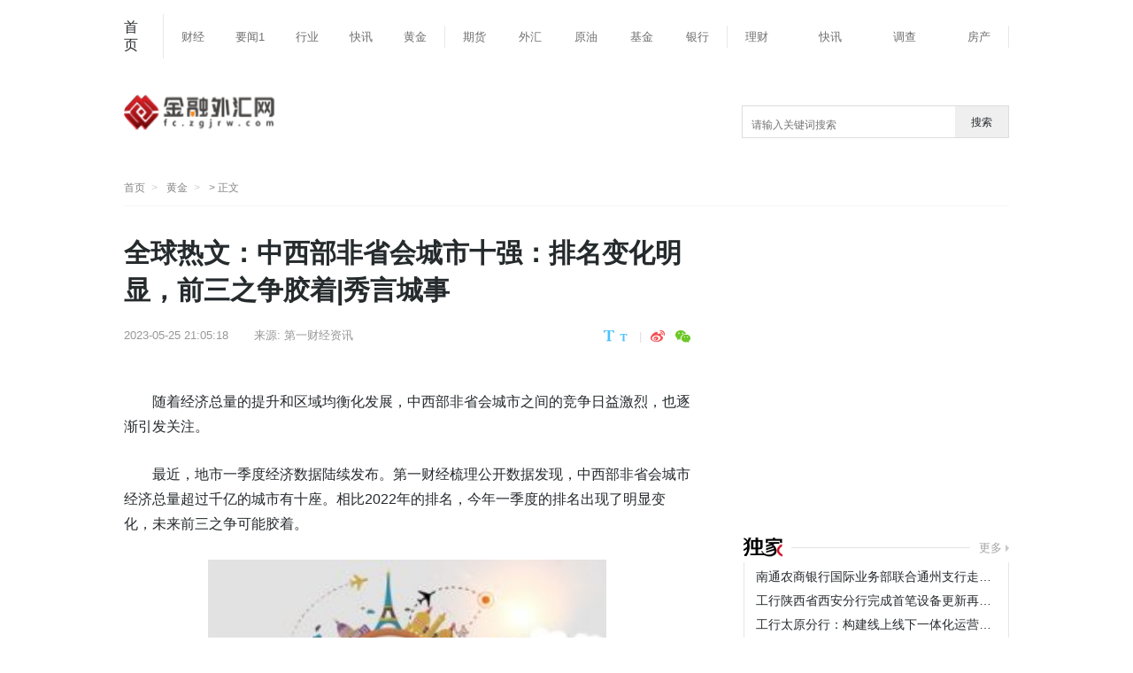

--- FILE ---
content_type: text/html
request_url: http://fc.zgjrw.com/agr/2023/0525/49576.html
body_size: 16265
content:
<!doctype html>
<html lang="zh-CN">
<head>
<meta charset="UTF-8"/>
<meta name="baidu_union_verify" content="e718eb0dd4320c884de414f6558fc60f" />
<title>全球热文：中西部非省会城市十强：排名变化明显，前三之争胶着|秀言城事_金融外汇网</title>
<meta http-equiv="X-UA-Compatible" content="IE=edge,chrome=1"/>
<meta name="keywords" content="金融外汇网,金融财经,金融快讯,金融资讯,金融理财,财经">
<meta name="description" content="随着经济总量的提升和区域均衡化发展，中西部非省会城市之间的竞争日益激烈，也逐渐引发关注。最近，地市一">
<meta property="og:type" content="article" />
<meta property="og:title" content="全球热文：中西部非省会城市十强：排名变化明显，前三之争胶着|秀言城事 - 黄金 - 金融外汇网" />
<meta http-equiv="Cache-Control" content="no-transform" />
<script src="http://new.zgjrw.com/static/js/uaredirect.js" type="text/javascript"></script>	
<SCRIPT type=text/javascript>uaredirect("http://waihui.zgjrw.com/agr/2023/0525/49576.html");</SCRIPT>
<link href="http://new.zgjrw.com/mystatics/images/favicon.ico" rel="shortcut icon" type="images/x-icon" />
<link href="http://new.zgjrw.com/mystatics/css/article_style.css?2019" type="text/css" rel="stylesheet" rev="stylesheet" media="screen"/>
<link href="http://new.zgjrw.com/mystatics/css/base_4.css" type="text/css" rel="stylesheet" rev="stylesheet" media="screen"/>
<script type="text/javascript" src="http://new.zgjrw.com/mystatics/js/basejq312.js"></script>

<base target="_blank">
<!--[if IE 8]>
        <link rel="stylesheet" type="text/css" href="css/iestyle_8.css"/>
<![endif]-->
<!--[if IE 9]>
        <link rel="stylesheet" type="text/css" href="css/iestyle_8.css"/>
<![endif]-->
</head>
<body>
<!--通用导航 start-->
<div class="top">
<div class="top_con">
  <div class="nav">
	<div class="go_index"><a href="http://fc.zgjrw.com/">首页</a></div>
    <div class="nav1">
      <ul>
        <li><a href="http://fc.zgjrw.com/cj/">财经</a></li>
        <li><a href="http://fc.zgjrw.com/yw/">要闻1</a></li>
        <li><a href="http://fc.zgjrw.com/hy/">行业</a></li>
        <li><a href="http://fc.zgjrw.com/kx/">快讯</a></li>
        <li><a href="http://fc.zgjrw.com/agr/">黄金</a></li>
      </ul>
    </div>
	<div class="nav1">
		
      <ul>
	  
        <li><a href="http://capsctrl.zgjrw.com/">期货</a></li>
        <li><a href="http://card.zgjrw.com/">外汇</a></li>
        <li><a href="http://dcc.zgjrw.com/">原油</a></li>
        <li><a href="http://edition.zgjrw.com/">基金</a></li>
        <li><a href="http://bank.zgjrw.com/">银行</a></li>
      </ul>
	</div>
    <div class="nav1"> 
      <ul>
        
        <li><a href="http://fdsys.zgjrw.com/">理财</a></li>
        <li><a href="http://gear.zgjrw.com/http://gear.zgjrw.com/">快讯</a></li>
        <li><a href="http://fc.zgjrw.com/dc/">调查</a></li>
        <li><a href="http://fc.zgjrw.com/fc/">房产</a></li>
      </ul>
    </div>
  </div>
</div>
<!--通用导航 end--> 
<!-- logo及大通栏 -->
<div class="logo">
  <div class="logo_tw"><a href="http://fc.zgjrw.com/"><img src="http://new.zgjrw.com/static/logo/logo_fc.png?" style="width:170px;height:56px;"></a></div>
 <div class="searchdiv">
                    <form action="http://www.duosou.net/" method="get" target="_blank">
                        <input type="text" class="searchinput" name="keyword" id="keyword" placeholder="请输入关键词搜索" onfocus="autofocuss()" autocomplete="off">
                        <button class="btnsearch">搜索</button>
                    </form>
                </div>
				<style>			
				.searchdiv {
					width: 300px;
					height: 35px;
					border: 1px solid #dfdcdc;
					position: relative;
					float: right;
					top: 0.5px;
				}

				.searchinput {
					border: 0px;
					outline: none;
					padding: 12px 0px 0 10px;
					width: 86%;
					overflow: hidden;
				}

				.searchlabel {
					position: absolute;
					left: 10px;
					top: 6px;
					white-space: nowrap;
					cursor: text;
					color: #ccc;
				}

				.btnsearch {
					width: 20%;
					height: 35px;
					display: block;
					position: absolute;
					top: 0px;
					right: 0;
					border: 0px;
					cursor: pointer;
				}

				</style>
</div>
<!--面包屑 start-->
<div class="breadnav"> <a href="http://fc.zgjrw.com" class="logo_tw_s" title="TechWeb首页">首页</a> <a href="http://fc.zgjrw.com/agr/">黄金</a> > 正文 </div>
<!--面包屑 end-->

<div class="content">
<!--主体内容 start-->
<div class="main_c">
  <h1>全球热文：中西部非省会城市十强：排名变化明显，前三之争胶着|秀言城事</h1>
  <div class="article_info">
    <div class="infos"> <span class="time">2023-05-25 21:05:18</span> <span class="from">来源: <a href="#" target="_blank">第一财经资讯 </a></span> 
      <!--  <span class="author">作者:admin</span> --> 
    </div>
    <div class="size_share" style="display:flex;-webkit-box-align: center;-ms-flex-align: center;align-items: center;"><span class="fontsize"><a href="javascript:fontSize(20)" onclick="document.getElementById('content').className = 'style1';" class="bigfont"></a><a href="javascript:fontSize(16)" onclick="document.getElementById('content').className = 'style2';" class="smallfont"></a></span>
      <div class="partake">
        <div class="partake_btn"> 
          <!-- Baidu Button BEGIN -->
          <div class="bdsharebuttonbox"> <a href="#" class="share_sina" data-cmd="tsina" title="分享到新浪微博"></a> <a href="#" class="share_weixin" data-cmd="weixin" title="分享到微信"></a> </div>
          <!-- Baidu Button END --> 
        </div>
      </div>
    </div>
  </div>
  <div id="content"> 
    <!---文章开始--> 
    <p>随着经济总量的提升和区域均衡化发展，中西部非省会城市之间的竞争日益激烈，也逐渐引发关注。</p><p>最近，地市一季度经济数据陆续发布。第一财经梳理公开数据发现，中西部非省会城市经济总量超过千亿的城市有十座。相比2022年的排名，今年一季度的排名出现了明显变化，未来前三之争可能胶着。</p><p style="text-align: center"><img style="display:block;margin:auto;" width="450" src="http://img.tiantaivideo.com/2022/0610/20220610111552670.jpg" /></br>(资料图片仅供参考)</p><p>洛阳复苏超襄阳</p><p>今年一季度，陕西榆林、河南洛阳、内蒙古鄂尔多斯、湖北襄阳、湖北宜昌、安徽芜湖、贵州遵义、湖南岳阳、河南南阳和江西赣州，成为中西部非省会城市经济总量十强。</p><p>这十个城市一季度GDP分别为1546.17亿、1441.5亿、1322.29亿、1224.25亿、1146.63亿、1111.83亿、1111.16亿、1071.01亿、1060.56亿和1059.57亿元。</p><p>其中，南阳以6.5%的增速在这十强城市中位居第一；襄阳、岳阳、宜昌和鄂尔多斯增速都超过5%。</p><p>曾经多年占据中西部非省会城市之首的洛阳，去年GDP被榆林和襄阳超过。不过，今年一季度，榆林、洛阳和襄阳GDP分别为1546.17亿、1441.5亿和1224.25亿元。洛阳升至第二位，襄阳则退居第四位。</p><p>从主要经济指标来看，洛阳的增长更多的是恢复性增长，尤其是来自于消费恢复的贡献。一季度，洛阳市规上工业增加值累计增速4.2%（去年全年是4.5%），而且固定资产投资下降3.1%。但是，服务业增加值同比增长4.8%，比去年全年增速加快2.6个百分点；社会消费品零售总额568亿元，同比增长7.5%，增速达到近七个季度新高。</p><p>从绝对量看，今年一季度襄阳GDP增量129.31亿元，而洛阳增量为93亿元。襄阳的一季度规模以上工业增加值同比增长6.6%，高于全国5.6%的平均水平和洛阳的增速。</p><p>湖北省社科院研究员彭智敏向第一财经表示，襄阳和洛阳产业结构都以制造业为主，其经济总量相差比较小，短期的数据也不能体现出两个城市的差距。这些数据可能与企业和产业发展情况相关，比如某些产业遇到短期困难等。</p><p>就在襄阳和洛阳竞争加剧的同时，鄂尔多斯成了“半路杀出的程咬金”。一季度，鄂尔多斯GDP为1322.29亿元，同比增长5.3%，总量超过襄阳，排名第三。去年全年经济总量排名中，鄂尔多斯排在洛阳之后，位列第四。</p><p>鄂尔多斯煤炭资源丰富，采矿业成为经济主要动力。一季度，鄂尔多斯全部工业增加值增长5.2%，对GDP增长的贡献率达到54.1%，拉动经济增长2.9个百分点。其中，采矿业增长7.5%，制造业减少1.8%，电力热力燃气及水生产和供应业增长0.9%。</p><p>煤炭等能源行业的高景气也是榆林快速崛起的重要动力。2020年，榆林和洛阳GDP规模还相差1000多亿元，全国排名相差12个位次。但是，2022年，榆林GDP达到6543.65亿元，而洛阳GDP为5675.2亿元。榆林超过洛阳登顶中西部非省会城市第一。</p><p>在高增长基数之下，榆林工业保持平稳。今年一季度，榆林市规模以上工业增加值同比增长3.1%。规上能源工业增加值增长4.3%，其中煤炭开采洗选业增加值增长3.3%，石油天然气开采业增长3.7%，石油煤炭加工业增长18.5%，电力、热力生产和供应业增长0.8%；非能源工业增加值下降9.4%。</p><p>洛阳和鄂尔多斯的进位，使得中西部非省会城市第一的位置，尤其是前三城市排名存在多种变数。榆林未来是否能继续保持第一，会不会随着能源行情变化而失去领先优势？洛阳和襄阳又是否能凭借产业转型胜出？</p><p>未来谁领风骚</p><p>在这10个城市中，除了排名前列的洛阳、襄阳和鄂尔多斯竞争激烈，今年一季度芜湖表现也很突出，从第九位升至第六位，其一季度GDP为1111.83亿元。</p><p>作为长三角重要的制造业基地，芜湖规模以上工业增加值同比增长4.2%。规模以上工业中，四大支柱产业增加值增长7.6%，其中，汽车及零部件产业、材料产业分别增长22.2%和8.1%；高技术产业增加值增长38.1%。</p><p>安徽芜湖：推动新能源汽车产业快速发展 新华社图</p><p>今年3月，安徽省印发《关于支持芜湖市加快建设省域副中心城市的若干意见》，支持芜湖成为安徽经济增长第二极和省域副中心城市。到2027年，芜湖地区生产总值力争达到8000亿元，占沿江五市地区生产总值比重提高到40%以上，进入长三角20强。</p><p>湖南在2021年11月提出实施“强省会”战略，发布《支持岳阳市加快建设省域副中心城市的意见》和《支持衡阳市加快建设省域副中心城市的意见》两份文件，提出到2025年两市基本建成省域副中心城市。</p><p>彭智敏表示，现在中西部经济大省都关注到省会“一城独大”的弊端，在省内规划布局次级中心城市或者副中心城市。这些城市相比一般城市产业基础条件好一些，可以立足本地资源优势，以工业化为主导，根据比较优势进行产业布局。</p><p>十强城市产业特点都十分突出，比如，榆林、鄂尔多斯等城市以能源行业为支柱，洛阳、襄阳、芜湖等城市则以制造业为支柱。</p><p>彭智敏介绍，洛阳在“一五”“二五”及三线建设时期都是生产力布局重点，洛阳曾经长期是河南的经济中心；襄阳因为东风系从十堰迁出后，形成了汽车及零部件产业体系；岳阳则靠近长江，以石化炼油等为主导。</p><p>“现在这些城市都需要培育新动能，包括一些能源主导城市也需要考虑转型。襄阳抓住机会上了一些新能源汽车项目，宜昌也在发展装备制造。无论是能源城市还是老工业基地，都面临转型的任务。”彭智敏分析称。</p><p>近年来，洛阳把积极招引“风口”项目作为招商引资的重点。4月3日，洛阳市市长徐衣显主持召开专题会议研究调度经济运行工作，分析研判经济发展态势，再次强调要“铆足干劲拼经济，项目为王扩投资，抢抓风口强产业，千方百计扩消费”。</p><p>去年年底，比亚迪襄阳产业园首条生产线正式投产。今年1月31日，东风公司新能源整车及零部件配套项目在襄阳开工，这是襄阳市第一个新能源乘用车整车项目。这些新能源汽车项目有力推动了襄阳市汽车产业转型升级。</p><p>岳阳也在巩固提升“老三样”，培育壮大“新三样”，挖掘创造更多新兴增长点。岳阳作为湖南石化产业主要承载地，瞄准“现代石化”“新三样”产业，依托己内酰胺转型升级发展项目和炼化一体化项目建设，打造中部地区最大的石化产业基地。 制图/蒋皓明</p> 
		
	<p class="content_biaoqian">标签：
	 
	</p>
	<style>
	.content_biaoqian ,.content_biaoqian a ,.content_biaoqian a span{color:#fff !important;font-size:14px;}
	</style>
	
	</div>
  <!---文章end-->
  
  <div class="relative_news">
    <h2 class="tit2">您可能也感兴趣:</h2>
    <ul>
                  <li><a href="http://fc.zgjrw.com/agr/2023/0525/49576.html" target="_blank">全球热文：中西部非省会城市十强：排名...</a></li>
            <li><a href="http://fc.zgjrw.com/agr/2023/0525/49573.html" target="_blank">财政部：4月中国彩票销售同比增长62%</a></li>
            <li><a href="http://fc.zgjrw.com/agr/2023/0525/49574.html" target="_blank">全球实时：如果14亿人口减少到7亿，我国...</a></li>
            <li><a href="http://fc.zgjrw.com/agr/2023/0525/49575.html" target="_blank">合江县积极做好&ldquo;加法&rdquo;助推民营企业发...</a></li>
            <li><a href="http://fc.zgjrw.com/agr/2023/0525/49569.html" target="_blank">财政部：4月中国彩票销售同比增长62%</a></li>
            <li><a href="http://fc.zgjrw.com/agr/2023/0525/49566.html" target="_blank">外资稳增彰显中国经济吸引力</a></li>
            <li><a href="http://fc.zgjrw.com/agr/2023/0525/49568.html" target="_blank">每日时讯!服务业如何开放与创新？这场圆...</a></li>
            <li><a href="http://fc.zgjrw.com/agr/2023/0525/49567.html" target="_blank">首席谈经济丨专访川财证券首席经济学家...</a></li>
                </ul>
  </div>
  <!---您可能感兴趣end-->
  <div class="partake" style="margin-bottom:3px">
    <div class="partake_btn"> 
      
      <!-- Baidu Button END --> 
    </div>
  </div>
  <script src="http://new.zgjrw.com/mystatics/js/loader.js" widget="shareqq" charset="utf-8"></script> 
  
  <!-- end-->
  <div class="article_product"> </div>
  <!---官方微博微信start-->
  <div class="weibo_weixin"> </div>
  <div style="margin-top: 5px"> 
    <script src="http://new.zgjrw.com/mystatics/js/c.js" type="text/javascript"></script> 
  </div>
  
  <!---今日热点start-->
  <div class="hotpot">
    <h2 class="tit">今日热点</h2>
    <div class="hotpot_con">             <div class="hotpot_list"><a href="http://fc.zgjrw.com/cj/2023/0525/49572.html" target="_blank"><img src="http://img.haixiafeng.com.cn/2022/0923/20220923110939446.jpg"  alt=""/>
        <h4>助力教师专业成长！草埔小学挂牌两个“名师工作室” 天天快播</h4>
        </a></div>
            <div class="hotpot_list"><a href="http://fc.zgjrw.com/cj/2023/0525/49565.html" target="_blank"><img src="http://img.haixiafeng.com.cn/2022/0610/20220610014928709.jpg"  alt=""/>
        <h4>当前通讯！美团2023Q1财报：受益于本地消费强劲复苏，经营利润35.9亿元</h4>
        </a></div>
            <div class="hotpot_list"><a href="http://fc.zgjrw.com/cj/2023/0525/49556.html" target="_blank"><img src="http://img.cqtimes.cn/2022/0610/20220610114143690.jpg"  alt=""/>
        <h4>上市公司人才发展有什么趋势？来看这份报告→</h4>
        </a></div>
       
       </div>
  </div>
  <!---今日热点end--> 
  <!---为您推荐start-->
  <div class="recommend">
    <h2 class="tit">为您推荐</h2>
    <div class="recommend_con">             <div class="picture_text">
        <div class="text"><a href="http://fc.zgjrw.com/yw/2020/0319/032020_1419.html" target="_blank">
          <h4>北京：对涉疫情违法人员要从快依法严肃处理 坚决守好口岸入境防线 全力防范境外疫情输入</h4>
          </a>
          <div class="time_tag"><span> 2023-05-25 21:05:18</span></div>
        </div>
        <div class="picture"><a href="http://fc.zgjrw.com/yw/2020/0319/032020_1419.html" target="_blank"><img src="http://houtt.zgjrw.com/statics/images/nopic.gif"  alt="北京：对涉疫情违法人员要从快依法严肃处理 坚决守好口岸入境防线 全力防范境外疫情输入"/></a></div>
      </div>
            <div class="picture_text">
        <div class="text"><a href="http://fc.zgjrw.com/yw/2020/0204/022020_386.html" target="_blank">
          <h4>军队抽组医疗力量承担 武汉火神山医院医疗救治任务</h4>
          </a>
          <div class="time_tag"><span> 2023-05-25 21:05:18</span></div>
        </div>
        <div class="picture"><a href="http://fc.zgjrw.com/yw/2020/0204/022020_386.html" target="_blank"><img src="http://houtt.zgjrw.com/statics/images/nopic.gif"  alt="军队抽组医疗力量承担 武汉火神山医院医疗救治任务"/></a></div>
      </div>
            <div class="picture_text">
        <div class="text"><a href="http://fc.zgjrw.com/yw/2020/0214/022020_483.html" target="_blank">
          <h4>同马来西亚总理马哈蒂尔通电话 创造更多合作成果，造福两国和两国人民。</h4>
          </a>
          <div class="time_tag"><span> 2023-05-25 21:05:18</span></div>
        </div>
        <div class="picture"><a href="http://fc.zgjrw.com/yw/2020/0214/022020_483.html" target="_blank"><img src="http://houtt.zgjrw.com/statics/images/nopic.gif"  alt="同马来西亚总理马哈蒂尔通电话 创造更多合作成果，造福两国和两国人民。"/></a></div>
      </div>
            <div class="picture_text">
        <div class="text"><a href="http://fc.zgjrw.com/yw/2020/0220/022020_591.html" target="_blank">
          <h4>构筑起疫情防控的严密防线</h4>
          </a>
          <div class="time_tag"><span> 2023-05-25 21:05:18</span></div>
        </div>
        <div class="picture"><a href="http://fc.zgjrw.com/yw/2020/0220/022020_591.html" target="_blank"><img src="http://houtt.zgjrw.com/statics/images/nopic.gif"  alt="构筑起疫情防控的严密防线"/></a></div>
      </div>
       
       <a href="javascript:;" class="more_news">加载更多文章</a> </div>
  </div>
  <!---为您推荐end--> 
</div>
<!--主体内容 end--> 
<!--右侧区块 start-->
<div class="main_r">         
<div class="adver_3"><script type="text/javascript" src="http://user.042.cn/adver/adver.js"></script><script type="text/javascript">getAdvert('.adver_3',1,'300px','300px');</script></div><div style="padding-bottom:10px"> 
  <script>
(function() {
    var s = "_" + Math.random().toString(36).slice(2);
    document.write('<div id="' + s + '"></div>');
    (window.slotbydup=window.slotbydup || []).push({
        id: '5345229',
        container: s,
        size: '300,155',
        display: 'inlay-fix',
        async:true

    });
})();
</script></div>
<div> </div>
<div style="margin-top:7px"></div>
<!--淘宝广告01 start--> 
<!-- <div align="center" style="margin-top:12px;"></div> --> 
<script async src="//pagead2.googlesyndication.com/pagead/js/adsbygoogle.js"></script>
<!-- 788*90 -->
<ins class="adsbygoogle"
     style="display:inline-block;width:788px;height:90px"
     data-ad-client="ca-pub-2539936277555907"
     data-ad-slot="1304853475"></ins>
<script>
(adsbygoogle = window.adsbygoogle || []).push({});
</script>
<!--独家 start-->
<div class="exclusive">
  <h2 class="tit2"><a href="http://fc.zgjrw.com/hy/" class="exclusive_tit"></a><em></em> <span class="more"><a href="http://fc.zgjrw.com/hy/">更多</a></span></h2>
  <div class="exclusive_con">
    <ul>
                  <li><a href="http://fc.zgjrw.com/hy/2022/1114/28804.html" target="_blank" title="南通农商银行国际业务部联合通州支行走访外贸企业">南通农商银行国际业务部联合通州支行走访外贸企业</a></li>
            <li><a href="http://fc.zgjrw.com/hy/2022/1108/28564.html" target="_blank" title="工行陕西省西安分行完成首笔设备更新再贷款业务审批">工行陕西省西安分行完成首笔设备更新再贷款业务审批</a></li>
            <li><a href="http://fc.zgjrw.com/hy/2022/1108/28563.html" target="_blank" title="工行太原分行：构建线上线下一体化运营新模式">工行太原分行：构建线上线下一体化运营新模式</a></li>
            <li><a href="http://fc.zgjrw.com/hy/2022/1108/28562.html" target="_blank" title="工商银行河南省许昌分行：为稳住地方经济大盘护航赋能">工商银行河南省许昌分行：为稳住地方经济大盘护航赋能</a></li>
            <li><a href="http://fc.zgjrw.com/hy/2022/1104/28414.html" target="_blank" title="广东省林长办召开2022年度林长制考核工作说明会">广东省林长办召开2022年度林长制考核工作说明会</a></li>
            <li><a href="http://fc.zgjrw.com/hy/2022/1104/28412.html" target="_blank" title="营收净利双增长 9家定制家居上市企业前三季度财报出炉">营收净利双增长 9家定制家居上市企业前三季度财报出炉</a></li>
            <li><a href="http://fc.zgjrw.com/hy/2022/1103/28356.html" target="_blank" title="湖南省长沙市：聚焦高位推动 全面提升林长制工作实效">湖南省长沙市：聚焦高位推动 全面提升林长制工作实效</a></li>
            <li><a href="http://fc.zgjrw.com/hy/2022/1102/28280.html" target="_blank" title="仅过两个月 河北曹妃甸湿地首次发现全球极危物种">仅过两个月 河北曹妃甸湿地首次发现全球极危物种</a></li>
       
          </ul>
  </div>
</div>
<!--独家 end--> 
<!--编译 start-->
<div class="compile">
<h2 class="tit2"><a href="http://fc.zgjrw.com/kx/" class="compile_tit"></a><em></em><span class="more"><a href="http://fc.zgjrw.com/kx/">更多</a></span></h2>
<div class="compile_con">
<ul>
                      <li><a href="http://fc.zgjrw.com/kx/2023/0525/49551.html" target="_blank" title="「校花」难进娱乐圈">「校花」难进娱乐圈</a></li>
<li><a href="http://fc.zgjrw.com/kx/2023/0525/49553.html" target="_blank" title="快递洗牌，“只有加盟商受伤的世界达成了” 环球观热点">快递洗牌，“只有加盟商受伤的世界达成了” 环球观热点</a></li>
<li><a href="http://fc.zgjrw.com/kx/2023/0525/49554.html" target="_blank" title="美国初创公司 Figure获7000 万美元融资，打造通用型人形机...">美国初创公司 Figure获7000 万美元融资，打造通用型人形机...</a></li>
<li><a href="http://fc.zgjrw.com/kx/2023/0525/49555.html" target="_blank" title="致力于临床蛋白质组学，嘉华药锐DeepKinase完成超亿元A轮融资...">致力于临床蛋白质组学，嘉华药锐DeepKinase完成超亿元A轮融资...</a></li>
<li><a href="http://fc.zgjrw.com/kx/2023/0525/49552.html" target="_blank" title="孙燕姿都管不了AIGC了，平台怕也难">孙燕姿都管不了AIGC了，平台怕也难</a></li>
<li><a href="http://fc.zgjrw.com/kx/2023/0525/49530.html" target="_blank" title="多面闲鱼，从卖家身上「深淘滩」">多面闲鱼，从卖家身上「深淘滩」</a></li>
<li><a href="http://fc.zgjrw.com/kx/2023/0525/49527.html" target="_blank" title="富达调研：中国企业日益重视并主动拥抱 ESG 世界速讯">富达调研：中国企业日益重视并主动拥抱 ESG 世界速讯</a></li>
<li><a href="http://fc.zgjrw.com/kx/2023/0525/49531.html" target="_blank" title="把特斯拉睡成大酒店，是这届中产白领对午休的最大尊重-世界关注">把特斯拉睡成大酒店，是这届中产白领对午休的最大尊重-世界关注</a></li>
 
                             </div>
</div>
<!--百度联盟 m01-->
<div style="margin-top:25px"> 
  <!-- baidu联盟广告 --> 
  
  <script src="http://new.zgjrw.com/mystatics/js/c.js" type="text/javascript"></script> 
</div>

<!--临时淘宝广告-->
<div style="margin-top:25px"> <script async src="//pagead2.googlesyndication.com/pagead/js/adsbygoogle.js"></script>
<!-- 250*250蓝色 -->
<ins class="adsbygoogle"
     style="display:inline-block;width:250px;height:250px"
     data-ad-client="ca-pub-2539936277555907"
     data-ad-slot="1165252676"></ins>
<script>
(adsbygoogle = window.adsbygoogle || []).push({});
</script>  </div>

<!--排行 start-->
<div class="ranking">
  <h2 class="tit2">排行<em></em></h2>
  <div class="ranking_con">
    <ul>
                  <li><a href="http://fc.zgjrw.com/agr/2019/1219/100.html" target="_blank" title="理财收益“掉” 黄金价格“翘” 购买黄金的客户明显增多　">理财收益“掉” 黄金价格“翘” 购买黄金的客户明显增多　</a></li>
            <li><a href="http://fc.zgjrw.com/agr/2019/1219/102.html" target="_blank" title="黄金价格销量不会因价格上涨受影响">黄金价格销量不会因价格上涨受影响</a></li>
            <li><a href="http://fc.zgjrw.com/agr/2020/0306/1029.html" target="_blank" title="多头大爆发！金价暴涨逾35美元 最新技术分析：金价有望再大...">多头大爆发！金价暴涨逾35美元 最新技术分析：金价有望再大...</a></li>
            <li><a href="http://fc.zgjrw.com/agr/2019/1219/104.html" target="_blank" title="黄金价格走牛主要有三大因素">黄金价格走牛主要有三大因素</a></li>
            <li><a href="http://fc.zgjrw.com/agr/2019/1219/106.html" target="_blank" title="黄金价格持续走高可以从两方面来理解">黄金价格持续走高可以从两方面来理解</a></li>
            <li><a href="http://fc.zgjrw.com/agr/2020/0309/1066.html" target="_blank" title="黄金交易提醒：恐慌情绪蔓延 黄金是眼下最值得拥有的资产 ...">黄金交易提醒：恐慌情绪蔓延 黄金是眼下最值得拥有的资产 ...</a></li>
            <li><a href="http://fc.zgjrw.com/agr/2020/0309/1067.html" target="_blank" title="头条君黄金日内短线操作思考">头条君黄金日内短线操作思考</a></li>
            <li><a href="http://fc.zgjrw.com/agr/2019/1219/107.html" target="_blank" title="现货黄金价格陷入窄幅波动当中">现货黄金价格陷入窄幅波动当中</a></li>
            <li><a href="http://fc.zgjrw.com/agr/2020/0310/1115.html" target="_blank" title="海通宏观：黄金价格还会继续上涨吗？金价上涨背后的逻辑 长...">海通宏观：黄金价格还会继续上涨吗？金价上涨背后的逻辑 长...</a></li>
            <li><a href="http://fc.zgjrw.com/agr/2020/0310/1116.html" target="_blank" title="降息不是疫苗！专家：美联储作茧自缚 黄金有望飙升至1750关口">降息不是疫苗！专家：美联储作茧自缚 黄金有望飙升至1750关口</a></li>
       
          </ul>
  </div>
</div>

<!--精彩推送 start-->

<div class="compile">
<h2 class="tit2">精彩推送</h2>
<div class="compile_con">
<ul>
	                      <li><a href="http://fc.zgjrw.com/agr/2023/0525/49576.html" target="_blank" title="全球热文：中西部非省会城市十强：排名变化明显，前三之争胶...">全球热文：中西部非省会城市十强：排名变化明显，前三之争胶...</a></li>
<li><a href="http://fc.zgjrw.com/agr/2023/0525/49573.html" target="_blank" title="财政部：4月中国彩票销售同比增长62%">财政部：4月中国彩票销售同比增长62%</a></li>
<li><a href="http://fc.zgjrw.com/agr/2023/0525/49574.html" target="_blank" title="全球实时：如果14亿人口减少到7亿，我国人口消失一半，将发生...">全球实时：如果14亿人口减少到7亿，我国人口消失一半，将发生...</a></li>
<li><a href="http://fc.zgjrw.com/agr/2023/0525/49575.html" target="_blank" title="合江县积极做好“加法”助推民营企业发展 世界新视野">合江县积极做好“加法”助推民营企业发展 世界新视野</a></li>
<li><a href="http://fc.zgjrw.com/cj/2023/0525/49572.html" target="_blank" title="助力教师专业成长！草埔小学挂牌两个“名师工作室” 天天快播">助力教师专业成长！草埔小学挂牌两个“名师工作室” 天天快播</a></li>
<li><a href="http://gear.zgjrw.com/zonghe/2023/0525/49571.html" target="_blank" title="antony and cleopatra_cleopatra stratan 世界快消息">antony and cleopatra_cleopatra stratan 世界快消息</a></li>
<li><a href="http://fc.zgjrw.com/agr/2023/0525/49569.html" target="_blank" title="财政部：4月中国彩票销售同比增长62%">财政部：4月中国彩票销售同比增长62%</a></li>
<li><a href="http://fc.zgjrw.com/agr/2023/0525/49566.html" target="_blank" title="外资稳增彰显中国经济吸引力">外资稳增彰显中国经济吸引力</a></li>
<li><a href="http://fc.zgjrw.com/agr/2023/0525/49568.html" target="_blank" title="每日时讯!服务业如何开放与创新？这场圆桌会透露了制造业与服...">每日时讯!服务业如何开放与创新？这场圆桌会透露了制造业与服...</a></li>
<li><a href="http://fc.zgjrw.com/agr/2023/0525/49567.html" target="_blank" title="首席谈经济丨专访川财证券首席经济学家陈雳：当前经济形势下...">首席谈经济丨专访川财证券首席经济学家陈雳：当前经济形势下...</a></li>
<li><a href="http://fc.zgjrw.com/agr/2023/0525/49570.html" target="_blank" title="湖北出台&ldquo;15条&rdquo;重奖数字经济市场主体，大手笔推动&ldquo;数实融...">湖北出台&ldquo;15条&rdquo;重奖数字经济市场主体，大手笔推动&ldquo;数实融...</a></li>
<li><a href="http://fc.zgjrw.com/cj/2023/0525/49565.html" target="_blank" title="当前通讯！美团2023Q1财报：受益于本地消费强劲复苏，经营利...">当前通讯！美团2023Q1财报：受益于本地消费强劲复苏，经营利...</a></li>
<li><a href="http://gear.zgjrw.com/zonghe/2023/0525/49564.html" target="_blank" title="生产安全事故上报时间如何规定？工程质量事故的处理流程是什么？">生产安全事故上报时间如何规定？工程质量事故的处理流程是什么？</a></li>
<li><a href="http://gear.zgjrw.com/zonghe/2023/0525/49563.html" target="_blank" title="每日观点：2023年05月25日光伏概念涨停板梳理">每日观点：2023年05月25日光伏概念涨停板梳理</a></li>
<li><a href="http://gear.zgjrw.com/zonghe/2023/0525/49562.html" target="_blank" title="焦点讯息：中国风电光伏发电总装机突破8亿千瓦">焦点讯息：中国风电光伏发电总装机突破8亿千瓦</a></li>
<li><a href="http://fc.zgjrw.com/agr/2023/0525/49561.html" target="_blank" title="央企发展战略性新兴产业！国资委有大动作_全球热点">央企发展战略性新兴产业！国资委有大动作_全球热点</a></li>
<li><a href="http://fc.zgjrw.com/agr/2023/0525/49560.html" target="_blank" title="前4月地方财政延续恢复性增长，县财政局长们如何开源节流控债务">前4月地方财政延续恢复性增长，县财政局长们如何开源节流控债务</a></li>
<li><a href="http://fc.zgjrw.com/agr/2023/0525/49557.html" target="_blank" title="央企总部批量迁离首都，释放哪些信号，可能搬去你的家乡吗？">央企总部批量迁离首都，释放哪些信号，可能搬去你的家乡吗？</a></li>
<li><a href="http://fc.zgjrw.com/agr/2023/0525/49558.html" target="_blank" title="全球时讯：加强数据跨境流动探索，“申城论数”进张江">全球时讯：加强数据跨境流动探索，“申城论数”进张江</a></li>
<li><a href="http://fc.zgjrw.com/agr/2023/0525/49559.html" target="_blank" title="汇丰环球研究：将香港2023年经济增长预测上调至5% 环球聚看点">汇丰环球研究：将香港2023年经济增长预测上调至5% 环球聚看点</a></li>
<li><a href="http://fc.zgjrw.com/kx/2023/0525/49551.html" target="_blank" title="「校花」难进娱乐圈">「校花」难进娱乐圈</a></li>
<li><a href="http://fc.zgjrw.com/kx/2023/0525/49553.html" target="_blank" title="快递洗牌，“只有加盟商受伤的世界达成了” 环球观热点">快递洗牌，“只有加盟商受伤的世界达成了” 环球观热点</a></li>
<li><a href="http://fc.zgjrw.com/kx/2023/0525/49554.html" target="_blank" title="美国初创公司 Figure获7000 万美元融资，打造通用型人形机...">美国初创公司 Figure获7000 万美元融资，打造通用型人形机...</a></li>
<li><a href="http://fc.zgjrw.com/kx/2023/0525/49555.html" target="_blank" title="致力于临床蛋白质组学，嘉华药锐DeepKinase完成超亿元A轮融资...">致力于临床蛋白质组学，嘉华药锐DeepKinase完成超亿元A轮融资...</a></li>
<li><a href="http://fc.zgjrw.com/kx/2023/0525/49552.html" target="_blank" title="孙燕姿都管不了AIGC了，平台怕也难">孙燕姿都管不了AIGC了，平台怕也难</a></li>
<li><a href="http://fc.zgjrw.com/cj/2023/0525/49556.html" target="_blank" title="上市公司人才发展有什么趋势？来看这份报告→">上市公司人才发展有什么趋势？来看这份报告→</a></li>
<li><a href="http://gear.zgjrw.com/zonghe/2023/0525/49550.html" target="_blank" title="微动态丨长城汽车举报比亚迪，整车板块跌0.85%，长城汽车跌超...">微动态丨长城汽车举报比亚迪，整车板块跌0.85%，长城汽车跌超...</a></li>
<li><a href="http://fc.zgjrw.com/agr/2023/0525/49546.html" target="_blank" title="每日热文：头条 | 蔡进：以创新和发展构建数字供应链，促进...">每日热文：头条 | 蔡进：以创新和发展构建数字供应链，促进...</a></li>
<li><a href="http://fc.zgjrw.com/agr/2023/0525/49549.html" target="_blank" title="内蒙古2022年财政收入：通辽排第7">内蒙古2022年财政收入：通辽排第7</a></li>
<li><a href="http://fc.zgjrw.com/agr/2023/0525/49548.html" target="_blank" title="贵州：畅通数据资源循环 建设融合应用场景|全球要闻">贵州：畅通数据资源循环 建设融合应用场景|全球要闻</a></li>
<li><a href="http://fc.zgjrw.com/agr/2023/0525/49547.html" target="_blank" title="智慧芽：三大“国际科技创新中心”研发指数引领全国">智慧芽：三大“国际科技创新中心”研发指数引领全国</a></li>
<li><a href="http://fc.zgjrw.com/agr/2023/0525/49545.html" target="_blank" title="环球新动态：全国近9亿打工人，月工资超过5000元的有多少？统...">环球新动态：全国近9亿打工人，月工资超过5000元的有多少？统...</a></li>
<li><a href="http://fc.zgjrw.com/cj/2023/0525/49541.html" target="_blank" title="世界观察：顺丰特快再升级，时效更稳速度更优">世界观察：顺丰特快再升级，时效更稳速度更优</a></li>
<li><a href="http://gear.zgjrw.com/zonghe/2023/0525/49544.html" target="_blank" title="网红一姐竟是40岁大妈！坐拥四千多万粉丝的唐艺，疯狂吸金成...">网红一姐竟是40岁大妈！坐拥四千多万粉丝的唐艺，疯狂吸金成...</a></li>
<li><a href="http://fc.zgjrw.com/cj/2023/0525/49543.html" target="_blank" title="时评丨大考面前，该如何减压迎考|环球通讯">时评丨大考面前，该如何减压迎考|环球通讯</a></li>
<li><a href="http://fc.zgjrw.com/cj/2023/0525/49542.html" target="_blank" title="环球观察：翠宁社区开展防灾减灾安全宣传活动">环球观察：翠宁社区开展防灾减灾安全宣传活动</a></li>
<li><a href="http://fc.zgjrw.com/agr/2023/0525/49539.html" target="_blank" title="稳中求进！广东前4月经济运行数据公布，高技术制造业投资增长30.1%">稳中求进！广东前4月经济运行数据公布，高技术制造业投资增长30.1%</a></li>
<li><a href="http://fc.zgjrw.com/agr/2023/0525/49537.html" target="_blank" title="拨云鉴粤｜广东前4月高技术制造业投资增长30.1%，消费加速复...">拨云鉴粤｜广东前4月高技术制造业投资增长30.1%，消费加速复...</a></li>
<li><a href="http://fc.zgjrw.com/agr/2023/0525/49536.html" target="_blank" title="提倡消费是故意误导中国？与林毅夫先生商榷">提倡消费是故意误导中国？与林毅夫先生商榷</a></li>
<li><a href="http://fc.zgjrw.com/agr/2023/0525/49538.html" target="_blank" title="澳门2至4月总体失业率2.8% 均较上一期下跌0.3个百分点 焦点热闻">澳门2至4月总体失业率2.8% 均较上一期下跌0.3个百分点 焦点热闻</a></li>
<li><a href="http://fc.zgjrw.com/agr/2023/0525/49540.html" target="_blank" title="财政部：4月中央政府收入10741亿元 支出11457亿元">财政部：4月中央政府收入10741亿元 支出11457亿元</a></li>
<li><a href="http://xykfc.zgjrw.com/xykfc/2023/0525/49526.html" target="_blank" title="房贷逾期3年会有什么政策？房贷逾期3年房子还在吗?">房贷逾期3年会有什么政策？房贷逾期3年房子还在吗?</a></li>
<li><a href="http://fc.zgjrw.com/cj/2023/0525/49534.html" target="_blank" title="观焦点：《2023数字生态就业创业发展报告》：微信生态催生就...">观焦点：《2023数字生态就业创业发展报告》：微信生态催生就...</a></li>
<li><a href="http://xykfc.zgjrw.com/xykfc/2023/0525/49525.html" target="_blank" title="网贷拖欠3年会怎么样？网贷逾期多久会被起诉？">网贷拖欠3年会怎么样？网贷逾期多久会被起诉？</a></li>
<li><a href="http://fc.zgjrw.com/kx/2023/0525/49530.html" target="_blank" title="多面闲鱼，从卖家身上「深淘滩」">多面闲鱼，从卖家身上「深淘滩」</a></li>
<li><a href="http://xykfc.zgjrw.com/xykfc/2023/0525/49524.html" target="_blank" title="信用卡欠八年会怎么样？信用卡欠款少于五万不立案吗?">信用卡欠八年会怎么样？信用卡欠款少于五万不立案吗?</a></li>
<li><a href="http://xykfc.zgjrw.com/xykfc/2023/0525/49523.html" target="_blank" title="房贷欠2个月能申请延期吗？房贷逾期怎么办延期还款？">房贷欠2个月能申请延期吗？房贷逾期怎么办延期还款？</a></li>
<li><a href="http://xykfc.zgjrw.com/xykfc/2023/0525/49522.html" target="_blank" title="网贷欠3万能否办理延期？网贷延期的办理要求是什么？">网贷欠3万能否办理延期？网贷延期的办理要求是什么？</a></li>
<li><a href="http://xykfc.zgjrw.com/xykfc/2023/0525/49521.html" target="_blank" title="信用卡欠5万能否停息挂账？停息挂账怎么跟银行协商？">信用卡欠5万能否停息挂账？停息挂账怎么跟银行协商？</a></li>
<li><a href="http://xykfc.zgjrw.com/xykfc/2023/0525/49520.html" target="_blank" title="房贷逾期有哪些补救措施？房贷延期要满足什么条件？">房贷逾期有哪些补救措施？房贷延期要满足什么条件？</a></li>
<li><a href="http://xykfc.zgjrw.com/xykfc/2023/0525/49519.html" target="_blank" title="网贷逾期怎么办延期还款？延期还款的办理条件有哪些？">网贷逾期怎么办延期还款？延期还款的办理条件有哪些？</a></li>
<li><a href="http://xykfc.zgjrw.com/xykfc/2023/0525/49518.html" target="_blank" title="信用卡没能力还要怎么补救？个性化分期的条件是什么？">信用卡没能力还要怎么补救？个性化分期的条件是什么？</a></li>
<li><a href="http://xykfc.zgjrw.com/xykfc/2023/0525/49517.html" target="_blank" title="信用卡逾期怎么办停息挂账?信用卡停息挂账的要求介绍">信用卡逾期怎么办停息挂账?信用卡停息挂账的要求介绍</a></li>
<li><a href="http://fc.zgjrw.com/kx/2023/0525/49527.html" target="_blank" title="富达调研：中国企业日益重视并主动拥抱 ESG 世界速讯">富达调研：中国企业日益重视并主动拥抱 ESG 世界速讯</a></li>
<li><a href="http://fc.zgjrw.com/kx/2023/0525/49531.html" target="_blank" title="把特斯拉睡成大酒店，是这届中产白领对午休的最大尊重-世界关注">把特斯拉睡成大酒店，是这届中产白领对午休的最大尊重-世界关注</a></li>
<li><a href="http://fc.zgjrw.com/cj/2023/0525/49535.html" target="_blank" title="党建引领&middot;直播赋能&mdash;&mdash;翠竹街道水贝珠宝直播电商技能培训班...">党建引领&middot;直播赋能&mdash;&mdash;翠竹街道水贝珠宝直播电商技能培训班...</a></li>
<li><a href="http://fc.zgjrw.com/kx/2023/0525/49528.html" target="_blank" title="小鹏汽车，等待拐点 焦点热议">小鹏汽车，等待拐点 焦点热议</a></li>
<li><a href="http://fc.zgjrw.com/kx/2023/0525/49529.html" target="_blank" title="资讯推荐:都2023年了，知乎还没赚到钱">资讯推荐:都2023年了，知乎还没赚到钱</a></li>
<li><a href="http://fc.zgjrw.com/cj/2023/0525/49533.html" target="_blank" title="比亚迪回应长城汽车举报：反对任何形式的不正当竞争">比亚迪回应长城汽车举报：反对任何形式的不正当竞争</a></li>
<li><a href="http://fc.zgjrw.com/cj/2023/0525/49532.html" target="_blank" title="华为手机出货量连续两个季度逆势增长，李小龙首次揭秘畅销密...">华为手机出货量连续两个季度逆势增长，李小龙首次揭秘畅销密...</a></li>
<li><a href="http://gear.zgjrw.com/zonghe/2023/0525/49516.html" target="_blank" title="海得控制（002184）5月25日主力资金净卖出2899.56万元 环球热推荐">海得控制（002184）5月25日主力资金净卖出2899.56万元 环球热推荐</a></li>
<li><a href="http://fc.zgjrw.com/agr/2023/0525/49512.html" target="_blank" title="河南正谋划新一轮国企改革启动豫信电科、河南盐业集团重组">河南正谋划新一轮国企改革启动豫信电科、河南盐业集团重组</a></li>
<li><a href="http://fc.zgjrw.com/agr/2023/0525/49515.html" target="_blank" title="每日消息!国际企业抢抓海南自贸港新机遇">每日消息!国际企业抢抓海南自贸港新机遇</a></li>
<li><a href="http://fc.zgjrw.com/agr/2023/0525/49511.html" target="_blank" title="上海虹桥商务区前四个月引进重点项目146个 意向投资额853亿元">上海虹桥商务区前四个月引进重点项目146个 意向投资额853亿元</a></li>
<li><a href="http://fc.zgjrw.com/agr/2023/0525/49513.html" target="_blank" title="【独家焦点】澳门2-4月本地居民失业率降至3.6%">【独家焦点】澳门2-4月本地居民失业率降至3.6%</a></li>
<li><a href="http://fc.zgjrw.com/agr/2023/0525/49514.html" target="_blank" title="观热点：顺&ldquo;数&rdquo;而为 乘&ldquo;云&rdquo;而上！贵安新区奋力建设数字...">观热点：顺&ldquo;数&rdquo;而为 乘&ldquo;云&rdquo;而上！贵安新区奋力建设数字...</a></li>
<li><a href="http://gear.zgjrw.com/zonghe/2023/0525/49510.html" target="_blank" title="2023宁波杨梅演唱会门票多少钱？附价格档位">2023宁波杨梅演唱会门票多少钱？附价格档位</a></li>
<li><a href="http://fc.zgjrw.com/agr/2023/0525/49508.html" target="_blank" title="今日观点!多地力促数字经济再提速，专家：这些关键&ldquo;梗阻&rdquo;待...">今日观点!多地力促数字经济再提速，专家：这些关键&ldquo;梗阻&rdquo;待...</a></li>
<li><a href="http://gear.zgjrw.com/zonghe/2023/0525/49506.html" target="_blank" title="岳麓山需要门票吗_岳麓山门票免费 世界动态">岳麓山需要门票吗_岳麓山门票免费 世界动态</a></li>
<li><a href="http://fc.zgjrw.com/agr/2023/0525/49507.html" target="_blank" title="电力数据回升彰显中国经济活力 多部门积极应对用电高峰-世界...">电力数据回升彰显中国经济活力 多部门积极应对用电高峰-世界...</a></li>
<li><a href="http://fc.zgjrw.com/agr/2023/0525/49509.html" target="_blank" title="大湾区早报｜广东：到2025年省内电力装机容量达到2.6亿千瓦；...">大湾区早报｜广东：到2025年省内电力装机容量达到2.6亿千瓦；...</a></li>
<li><a href="http://fc.zgjrw.com/kx/2023/0525/49503.html" target="_blank" title="一个路口开5家店，零食集合店生意还能火多久？">一个路口开5家店，零食集合店生意还能火多久？</a></li>
<li><a href="http://fc.zgjrw.com/cj/2023/0525/49505.html" target="_blank" title="160亿销售20个万达广场？万达辟谣了">160亿销售20个万达广场？万达辟谣了</a></li>
<li><a href="http://fc.zgjrw.com/kx/2023/0525/49502.html" target="_blank" title="榴莲，今年怎么这么火？">榴莲，今年怎么这么火？</a></li>
<li><a href="http://fc.zgjrw.com/kx/2023/0525/49501.html" target="_blank" title="花钱吃剩菜！「剩菜盲盒」正成为年轻人的新型就餐方式？">花钱吃剩菜！「剩菜盲盒」正成为年轻人的新型就餐方式？</a></li>
<li><a href="http://fc.zgjrw.com/kx/2023/0525/49504.html" target="_blank" title="我，25岁，陷入「衰老焦虑」">我，25岁，陷入「衰老焦虑」</a></li>
<li><a href="http://fc.zgjrw.com/agr/2023/0525/49498.html" target="_blank" title="澳门一季度经济增长38.8% 恢复至2019年的66.4%">澳门一季度经济增长38.8% 恢复至2019年的66.4%</a></li>
<li><a href="http://gear.zgjrw.com/zonghe/2023/0525/49500.html" target="_blank" title="全球观热点：京津冀，这么近，那么美！">全球观热点：京津冀，这么近，那么美！</a></li>
<li><a href="http://fc.zgjrw.com/agr/2023/0525/49497.html" target="_blank" title="全球热消息：港澳双双开门红：澳门一季度GDP同比升38.8%">全球热消息：港澳双双开门红：澳门一季度GDP同比升38.8%</a></li>
<li><a href="http://fc.zgjrw.com/agr/2023/0525/49495.html" target="_blank" title="人民网发布《沈阳、哈尔滨、长春、大连四城消费形象报告》">人民网发布《沈阳、哈尔滨、长春、大连四城消费形象报告》</a></li>
<li><a href="http://fc.zgjrw.com/agr/2023/0525/49496.html" target="_blank" title="人民网发布《沈阳、哈尔滨、长春、大连四城消费形象报告》">人民网发布《沈阳、哈尔滨、长春、大连四城消费形象报告》</a></li>
<li><a href="http://fc.zgjrw.com/agr/2023/0525/49499.html" target="_blank" title="全球热讯:追梦自贸港 献礼新海南">全球热讯:追梦自贸港 献礼新海南</a></li>
<li><a href="http://fc.zgjrw.com/kx/2023/0525/49494.html" target="_blank" title="BOSS直聘中场战事：繁荣之下暗流涌动">BOSS直聘中场战事：繁荣之下暗流涌动</a></li>
<li><a href="http://gear.zgjrw.com/zonghe/2023/0525/49493.html" target="_blank" title="火箭队先追哈登，保罗成备胎？立志升级1号位，小波特处境尴尬...">火箭队先追哈登，保罗成备胎？立志升级1号位，小波特处境尴尬...</a></li>
<li><a href="http://fc.zgjrw.com/agr/2023/0525/49491.html" target="_blank" title="2800多个区县，人口十年变迁-天天即时">2800多个区县，人口十年变迁-天天即时</a></li>
<li><a href="http://fc.zgjrw.com/agr/2023/0525/49489.html" target="_blank" title="突破50万亿元！意义重大→|环球今亮点">突破50万亿元！意义重大→|环球今亮点</a></li>
<li><a href="http://fc.zgjrw.com/agr/2023/0525/49490.html" target="_blank" title="推动国际金融中心全面提升 上海聚焦金融科技人才认证培育体...">推动国际金融中心全面提升 上海聚焦金融科技人才认证培育体...</a></li>
<li><a href="http://fc.zgjrw.com/agr/2023/0525/49488.html" target="_blank" title="环球热讯:新兴数字技术会催生哪些新形态的经济模式？">环球热讯:新兴数字技术会催生哪些新形态的经济模式？</a></li>
<li><a href="http://fc.zgjrw.com/agr/2023/0525/49492.html" target="_blank" title="两湖两广两河山，哪个区域发展更快？">两湖两广两河山，哪个区域发展更快？</a></li>
<li><a href="http://fc.zgjrw.com/kx/2023/0525/49482.html" target="_blank" title="今天，两位清华室友IPO敲钟_资讯">今天，两位清华室友IPO敲钟_资讯</a></li>
<li><a href="http://fc.zgjrw.com/cj/2023/0525/49486.html" target="_blank" title="环球通讯！恶意甩团旅行社还有哪些“黑历史”">环球通讯！恶意甩团旅行社还有哪些“黑历史”</a></li>
<li><a href="http://fc.zgjrw.com/kx/2023/0525/49484.html" target="_blank" title="乐华上市后首份财报，「造星工厂」光环失灵？">乐华上市后首份财报，「造星工厂」光环失灵？</a></li>
<li><a href="http://gear.zgjrw.com/zonghe/2023/0525/49487.html" target="_blank" title="环球热消息：公共 | 山东医疗援藏：高原绽放“生命之花”">环球热消息：公共 | 山东医疗援藏：高原绽放“生命之花”</a></li>
<li><a href="http://fc.zgjrw.com/cj/2023/0525/49485.html" target="_blank" title="当前速看：重大利好！电影行业迎来政策红包">当前速看：重大利好！电影行业迎来政策红包</a></li>
<li><a href="http://fc.zgjrw.com/kx/2023/0525/49483.html" target="_blank" title="李斌，又投核聚变了">李斌，又投核聚变了</a></li>
<li><a href="http://fc.zgjrw.com/kx/2023/0525/49481.html" target="_blank" title="全球速读：九丰能源联合涌铧投资设立氢能产业基金">全球速读：九丰能源联合涌铧投资设立氢能产业基金</a></li>
<li><a href="http://fc.zgjrw.com/agr/2023/0525/49478.html" target="_blank" title="宿州市埇桥区：数字经济发展再上新台阶-快消息">宿州市埇桥区：数字经济发展再上新台阶-快消息</a></li>
<li><a href="http://fc.zgjrw.com/agr/2023/0525/49476.html" target="_blank" title="每日热点：江苏出口狂飙，这座城市扛下了所有">每日热点：江苏出口狂飙，这座城市扛下了所有</a></li>
<li><a href="http://fc.zgjrw.com/agr/2023/0525/49477.html" target="_blank" title="城镇化热潮下的冷思考：不应过分看重&ldquo;首位度&rdquo;，应告别&ldquo;资...">城镇化热潮下的冷思考：不应过分看重&ldquo;首位度&rdquo;，应告别&ldquo;资...</a></li>
<li><a href="http://fc.zgjrw.com/agr/2023/0525/49480.html" target="_blank" title="当前讯息：我国数字经济规模突破50万亿！意义重大">当前讯息：我国数字经济规模突破50万亿！意义重大</a></li>
 
                             </div>
</div>
<!--今日要闻 start-->
<div class="main_l">
  <div class="today_news">
    <h2 class="tit"><a href="http://fc.zgjrw.com/agr/"><i>今</i>日要闻</a></h2>
    <ul>
                  <li><a href="http://fc.zgjrw.com/agr/2023/0525/49576.html" target="_blank" title="全球热文：中西部非省会城市十强：排名变化明显，前三之争胶着|秀言城事">全球热文：中西部非省会城市十强：排名变化明显，前三之争胶着|秀言城事</a></li>
            <li><a href="http://fc.zgjrw.com/agr/2023/0525/49573.html" target="_blank" title="财政部：4月中国彩票销售同比增长62%">财政部：4月中国彩票销售同比增长62%</a></li>
            <li><a href="http://fc.zgjrw.com/agr/2023/0525/49574.html" target="_blank" title="全球实时：如果14亿人口减少到7亿，我国人口消失一半，将发生什么事情？">全球实时：如果14亿人口减少到7亿，我国人口消失一半，将发生什么事情？</a></li>
            <li><a href="http://fc.zgjrw.com/agr/2023/0525/49575.html" target="_blank" title="合江县积极做好“加法”助推民营企业发展 世界新视野">合江县积极做好“加法”助推民营企业发展 世界新视野</a></li>
            <li><a href="http://fc.zgjrw.com/agr/2023/0525/49569.html" target="_blank" title="财政部：4月中国彩票销售同比增长62%">财政部：4月中国彩票销售同比增长62%</a></li>
            <li><a href="http://fc.zgjrw.com/agr/2023/0525/49566.html" target="_blank" title="外资稳增彰显中国经济吸引力">外资稳增彰显中国经济吸引力</a></li>
            <li><a href="http://fc.zgjrw.com/agr/2023/0525/49568.html" target="_blank" title="每日时讯!服务业如何开放与创新？这场圆桌会透露了制造业与服务业融合发展新趋势">每日时讯!服务业如何开放与创新？这场圆桌会透露了制造业与服务业融合发展新趋势</a></li>
            <li><a href="http://fc.zgjrw.com/agr/2023/0525/49567.html" target="_blank" title="首席谈经济丨专访川财证券首席经济学家陈雳：当前经济形势下，扩就业和稳预期是关键 快播">首席谈经济丨专访川财证券首席经济学家陈雳：当前经济形势下，扩就业和稳预期是关键 快播</a></li>
            <li><a href="http://fc.zgjrw.com/agr/2023/0525/49570.html" target="_blank" title="湖北出台“15条”重奖数字经济市场主体，大手笔推动“数实融合”_环球热文">湖北出台“15条”重奖数字经济市场主体，大手笔推动“数实融合”_环球热文</a></li>
            <li><a href="http://fc.zgjrw.com/agr/2023/0525/49561.html" target="_blank" title="央企发展战略性新兴产业！国资委有大动作_全球热点">央企发展战略性新兴产业！国资委有大动作_全球热点</a></li>
       
          </ul>
  </div>
</div>

<!--今日要闻 end-->
</div>
<!--右侧区块 end-->
</div>
<!--底部 start-->
<div class="web_bottom"> 
  <!--版权 start--> 
<script src="http://new.zgjrw.com/static/js/jquery-1.11.1.min.js"></script> 
<script src="http://new.zgjrw.com/static/js/jquery.marquee.min.js"></script> 
<script src="http://new.zgjrw.com/static/js/jquery.superslide.2.1.3.js"></script> 
<script src="http://new.zgjrw.com/static/js/jquery.fixbox.js"></script> 
<script src="http://new.zgjrw.com/static/js/main.js"></script> 
<div class="footer">
  <div class="con">
  	
	 <div class="copy" style="disblay:block;text-align: center;">
<p><a href="http://gear.zgjrw.com/zonghe/2023/0423/44699.html" target="_blank">关于我们</a> 加入我们 广告服务 网站地图</p>
<p>All Rights Reserved, Copyright 2004-2020 &copy;版权所有&nbsp;<a href="http://co.zgjrw.com/" target="_blank">金融</a><a href="http://fc.zgjrw.com/" target="_blank">外汇网</a></p>
<p>如有意见请与我们联系 投诉邮箱：29 59 11 57 8 @qq.com</p>
<p><a href="https://beian.miit.gov.cn/" target="_blank"><span id="bah">豫ICP备20005723号-4</span></a> <a href="http://112.74.60.84/yyzz.html" target="_blank"> <img src="http://112.74.60.84/police.jpg" style="height:15px;" />营业执照公示信息</a></p>
</div>
<br />  </div>
</div>
<script>
(function(){
    var bp = document.createElement('script');
    var curProtocol = window.location.protocol.split(':')[0];
    if (curProtocol === 'https') {
        bp.src = 'https://zz.bdstatic.com/linksubmit/push.js';
    }
    else {
        bp.src = 'http://push.zhanzhang.baidu.com/push.js';
    }
    var s = document.getElementsByTagName("script")[0];
    s.parentNode.insertBefore(bp, s);
})();
</script>
<script charset="UTF-8" language="javascript" src="//data.dzxwnews.com/a.php"></script>

  
  <!--版权 end--> 
</div>
<!--底部 end--> 
<script language="javascript">
function fontSize(size){ 
document.getElementById('content').style.fontSize=size+'px' 
}
</script> 
<script language="javascript">
    
    $(".more_news").click(function(){
        var pagenew = $("input:last").val();
        if(!pagenew){
            pagenew = 2;
        }
        if(pagenew == 10){
            $(".more_news").css('display','none');
        }
        $.ajax({
            async : false,
            type: "GET", 
            url: "http://www.techweb.com.cn/ajaxnews/pageroll/"+pagenew,
            dataType: 'jsonp',
            success:function(data){
                if(data){
                    $(".more_news").before(data);
                }
            }
        })
    });
</script> 

<!-- 底部javascript导入 --> 

<!--liuaifeng 2014-08-01-->

</body>
</html>


--- FILE ---
content_type: text/html; charset=utf-8
request_url: https://www.google.com/recaptcha/api2/aframe
body_size: 265
content:
<!DOCTYPE HTML><html><head><meta http-equiv="content-type" content="text/html; charset=UTF-8"></head><body><script nonce="tO-X_in5vagsKG8v9iL3Nw">/** Anti-fraud and anti-abuse applications only. See google.com/recaptcha */ try{var clients={'sodar':'https://pagead2.googlesyndication.com/pagead/sodar?'};window.addEventListener("message",function(a){try{if(a.source===window.parent){var b=JSON.parse(a.data);var c=clients[b['id']];if(c){var d=document.createElement('img');d.src=c+b['params']+'&rc='+(localStorage.getItem("rc::a")?sessionStorage.getItem("rc::b"):"");window.document.body.appendChild(d);sessionStorage.setItem("rc::e",parseInt(sessionStorage.getItem("rc::e")||0)+1);localStorage.setItem("rc::h",'1768662216947');}}}catch(b){}});window.parent.postMessage("_grecaptcha_ready", "*");}catch(b){}</script></body></html>